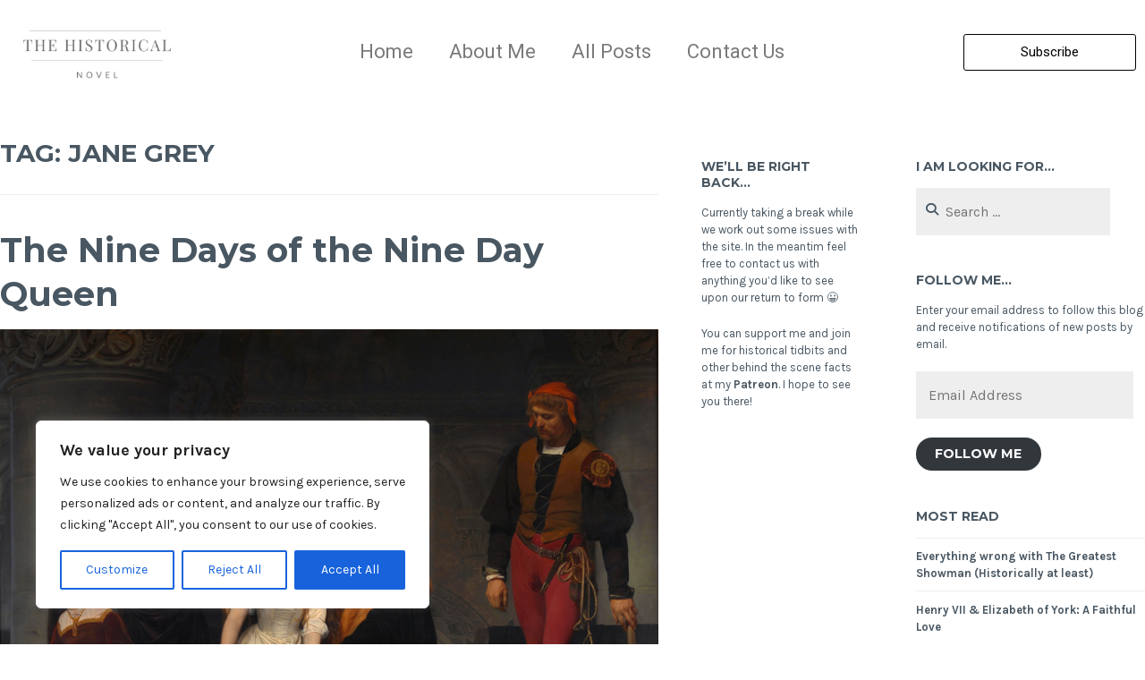

--- FILE ---
content_type: text/html; charset=utf-8
request_url: https://www.google.com/recaptcha/api2/aframe
body_size: 267
content:
<!DOCTYPE HTML><html><head><meta http-equiv="content-type" content="text/html; charset=UTF-8"></head><body><script nonce="hszGyCUy6kA5sY1vFAZNJA">/** Anti-fraud and anti-abuse applications only. See google.com/recaptcha */ try{var clients={'sodar':'https://pagead2.googlesyndication.com/pagead/sodar?'};window.addEventListener("message",function(a){try{if(a.source===window.parent){var b=JSON.parse(a.data);var c=clients[b['id']];if(c){var d=document.createElement('img');d.src=c+b['params']+'&rc='+(localStorage.getItem("rc::a")?sessionStorage.getItem("rc::b"):"");window.document.body.appendChild(d);sessionStorage.setItem("rc::e",parseInt(sessionStorage.getItem("rc::e")||0)+1);localStorage.setItem("rc::h",'1768817173086');}}}catch(b){}});window.parent.postMessage("_grecaptcha_ready", "*");}catch(b){}</script></body></html>

--- FILE ---
content_type: text/css
request_url: https://thehistoricalnovel.com/wp-content/uploads/elementor/css/post-3949.css?ver=1768404582
body_size: 5664
content:
.elementor-3949 .elementor-element.elementor-element-1cb9b42 > .elementor-container{max-width:1400px;}.elementor-widget-image .widget-image-caption{color:var( --e-global-color-text );font-family:var( --e-global-typography-text-font-family ), Sans-serif;font-weight:var( --e-global-typography-text-font-weight );}.elementor-bc-flex-widget .elementor-3949 .elementor-element.elementor-element-4bbecbd.elementor-column .elementor-widget-wrap{align-items:center;}.elementor-3949 .elementor-element.elementor-element-4bbecbd.elementor-column.elementor-element[data-element_type="column"] > .elementor-widget-wrap.elementor-element-populated{align-content:center;align-items:center;}.elementor-3949 .elementor-element.elementor-element-4bbecbd > .elementor-element-populated{transition:background 0.3s, border 0.3s, border-radius 0.3s, box-shadow 0.3s;}.elementor-3949 .elementor-element.elementor-element-4bbecbd > .elementor-element-populated > .elementor-background-overlay{transition:background 0.3s, border-radius 0.3s, opacity 0.3s;}.elementor-widget-nav-menu .elementor-nav-menu .elementor-item{font-family:var( --e-global-typography-primary-font-family ), Sans-serif;font-weight:var( --e-global-typography-primary-font-weight );}.elementor-widget-nav-menu .elementor-nav-menu--main .elementor-item{color:var( --e-global-color-text );fill:var( --e-global-color-text );}.elementor-widget-nav-menu .elementor-nav-menu--main .elementor-item:hover,
					.elementor-widget-nav-menu .elementor-nav-menu--main .elementor-item.elementor-item-active,
					.elementor-widget-nav-menu .elementor-nav-menu--main .elementor-item.highlighted,
					.elementor-widget-nav-menu .elementor-nav-menu--main .elementor-item:focus{color:var( --e-global-color-accent );fill:var( --e-global-color-accent );}.elementor-widget-nav-menu .elementor-nav-menu--main:not(.e--pointer-framed) .elementor-item:before,
					.elementor-widget-nav-menu .elementor-nav-menu--main:not(.e--pointer-framed) .elementor-item:after{background-color:var( --e-global-color-accent );}.elementor-widget-nav-menu .e--pointer-framed .elementor-item:before,
					.elementor-widget-nav-menu .e--pointer-framed .elementor-item:after{border-color:var( --e-global-color-accent );}.elementor-widget-nav-menu{--e-nav-menu-divider-color:var( --e-global-color-text );}.elementor-widget-nav-menu .elementor-nav-menu--dropdown .elementor-item, .elementor-widget-nav-menu .elementor-nav-menu--dropdown  .elementor-sub-item{font-family:var( --e-global-typography-accent-font-family ), Sans-serif;font-weight:var( --e-global-typography-accent-font-weight );}.elementor-3949 .elementor-element.elementor-element-39df365 .elementor-menu-toggle{margin:0 auto;}.elementor-3949 .elementor-element.elementor-element-39df365 .elementor-nav-menu .elementor-item{font-family:"Roboto", Sans-serif;font-size:22px;font-weight:400;}.elementor-3949 .elementor-element.elementor-element-39df365 .elementor-nav-menu--main .elementor-item:hover,
					.elementor-3949 .elementor-element.elementor-element-39df365 .elementor-nav-menu--main .elementor-item.elementor-item-active,
					.elementor-3949 .elementor-element.elementor-element-39df365 .elementor-nav-menu--main .elementor-item.highlighted,
					.elementor-3949 .elementor-element.elementor-element-39df365 .elementor-nav-menu--main .elementor-item:focus{color:#000000;fill:#000000;}.elementor-3949 .elementor-element.elementor-element-39df365 .e--pointer-framed .elementor-item:before{border-width:0px;}.elementor-3949 .elementor-element.elementor-element-39df365 .e--pointer-framed.e--animation-draw .elementor-item:before{border-width:0 0 0px 0px;}.elementor-3949 .elementor-element.elementor-element-39df365 .e--pointer-framed.e--animation-draw .elementor-item:after{border-width:0px 0px 0 0;}.elementor-3949 .elementor-element.elementor-element-39df365 .e--pointer-framed.e--animation-corners .elementor-item:before{border-width:0px 0 0 0px;}.elementor-3949 .elementor-element.elementor-element-39df365 .e--pointer-framed.e--animation-corners .elementor-item:after{border-width:0 0px 0px 0;}.elementor-3949 .elementor-element.elementor-element-39df365 .e--pointer-underline .elementor-item:after,
					 .elementor-3949 .elementor-element.elementor-element-39df365 .e--pointer-overline .elementor-item:before,
					 .elementor-3949 .elementor-element.elementor-element-39df365 .e--pointer-double-line .elementor-item:before,
					 .elementor-3949 .elementor-element.elementor-element-39df365 .e--pointer-double-line .elementor-item:after{height:0px;}.elementor-bc-flex-widget .elementor-3949 .elementor-element.elementor-element-6a11ed9.elementor-column .elementor-widget-wrap{align-items:center;}.elementor-3949 .elementor-element.elementor-element-6a11ed9.elementor-column.elementor-element[data-element_type="column"] > .elementor-widget-wrap.elementor-element-populated{align-content:center;align-items:center;}.elementor-widget-button .elementor-button{background-color:var( --e-global-color-accent );font-family:var( --e-global-typography-accent-font-family ), Sans-serif;font-weight:var( --e-global-typography-accent-font-weight );}.elementor-3949 .elementor-element.elementor-element-09e0fe6 .elementor-button{background-color:#61CE7000;font-family:"Roboto", Sans-serif;font-weight:400;fill:#000000;color:#000000;border-style:solid;border-width:1px 1px 1px 1px;}.elementor-theme-builder-content-area{height:400px;}.elementor-location-header:before, .elementor-location-footer:before{content:"";display:table;clear:both;}@media(max-width:767px){.elementor-3949 .elementor-element.elementor-element-9c6b110{width:40%;}.elementor-3949 .elementor-element.elementor-element-4bbecbd{width:20%;}.elementor-3949 .elementor-element.elementor-element-6a11ed9{width:40%;}}